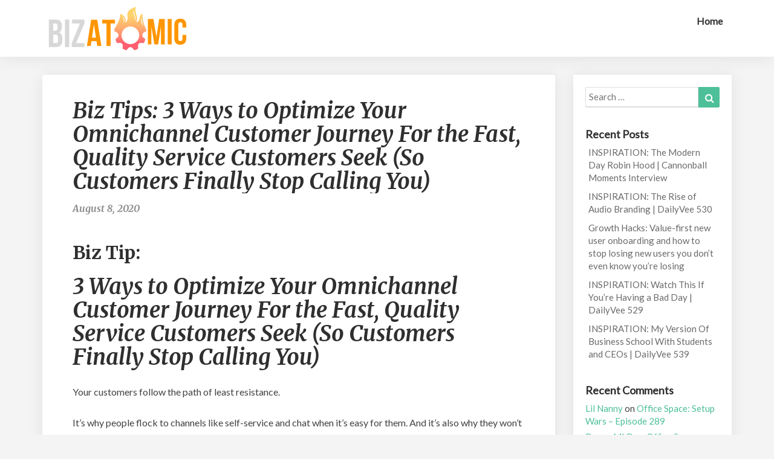

--- FILE ---
content_type: text/html; charset=UTF-8
request_url: https://bizatomic.net/biz-tips-3-ways-to-optimize-your-omnichannel-customer-journey-for-the-fast-quality-service-customers-seek-so-customers-finally-stop-calling-you/
body_size: 13614
content:
<!DOCTYPE html>
<html xmlns="http://www.w3.org/1999/xhtml" lang="en-US">
<head>
  <meta charset="UTF-8" />
  <meta name="viewport" content="width=device-width" />
  <link rel="profile" href="https://gmpg.org/xfn/11" />
  <link rel="pingback" href="https://bizatomic.net/xmlrpc.php" />

  <title>Biz Tips: 3 Ways to Optimize Your Omnichannel Customer Journey For the Fast, Quality Service Customers Seek (So Customers Finally Stop Calling You) &#8211; BizAtomic</title>
<link rel='dns-prefetch' href='//fonts.googleapis.com' />
<link rel='dns-prefetch' href='//s.w.org' />
<link rel="alternate" type="application/rss+xml" title="BizAtomic &raquo; Feed" href="https://bizatomic.net/feed/" />
<link rel="alternate" type="application/rss+xml" title="BizAtomic &raquo; Comments Feed" href="https://bizatomic.net/comments/feed/" />
<link rel="alternate" type="application/rss+xml" title="BizAtomic &raquo; Biz Tips: 3 Ways to Optimize Your Omnichannel Customer Journey For the Fast, Quality Service Customers Seek (So Customers Finally Stop Calling You) Comments Feed" href="https://bizatomic.net/biz-tips-3-ways-to-optimize-your-omnichannel-customer-journey-for-the-fast-quality-service-customers-seek-so-customers-finally-stop-calling-you/feed/" />
		<script type="text/javascript">
			window._wpemojiSettings = {"baseUrl":"https:\/\/s.w.org\/images\/core\/emoji\/11\/72x72\/","ext":".png","svgUrl":"https:\/\/s.w.org\/images\/core\/emoji\/11\/svg\/","svgExt":".svg","source":{"concatemoji":"https:\/\/bizatomic.net\/wp-includes\/js\/wp-emoji-release.min.js?ver=4.9.26"}};
			!function(e,a,t){var n,r,o,i=a.createElement("canvas"),p=i.getContext&&i.getContext("2d");function s(e,t){var a=String.fromCharCode;p.clearRect(0,0,i.width,i.height),p.fillText(a.apply(this,e),0,0);e=i.toDataURL();return p.clearRect(0,0,i.width,i.height),p.fillText(a.apply(this,t),0,0),e===i.toDataURL()}function c(e){var t=a.createElement("script");t.src=e,t.defer=t.type="text/javascript",a.getElementsByTagName("head")[0].appendChild(t)}for(o=Array("flag","emoji"),t.supports={everything:!0,everythingExceptFlag:!0},r=0;r<o.length;r++)t.supports[o[r]]=function(e){if(!p||!p.fillText)return!1;switch(p.textBaseline="top",p.font="600 32px Arial",e){case"flag":return s([55356,56826,55356,56819],[55356,56826,8203,55356,56819])?!1:!s([55356,57332,56128,56423,56128,56418,56128,56421,56128,56430,56128,56423,56128,56447],[55356,57332,8203,56128,56423,8203,56128,56418,8203,56128,56421,8203,56128,56430,8203,56128,56423,8203,56128,56447]);case"emoji":return!s([55358,56760,9792,65039],[55358,56760,8203,9792,65039])}return!1}(o[r]),t.supports.everything=t.supports.everything&&t.supports[o[r]],"flag"!==o[r]&&(t.supports.everythingExceptFlag=t.supports.everythingExceptFlag&&t.supports[o[r]]);t.supports.everythingExceptFlag=t.supports.everythingExceptFlag&&!t.supports.flag,t.DOMReady=!1,t.readyCallback=function(){t.DOMReady=!0},t.supports.everything||(n=function(){t.readyCallback()},a.addEventListener?(a.addEventListener("DOMContentLoaded",n,!1),e.addEventListener("load",n,!1)):(e.attachEvent("onload",n),a.attachEvent("onreadystatechange",function(){"complete"===a.readyState&&t.readyCallback()})),(n=t.source||{}).concatemoji?c(n.concatemoji):n.wpemoji&&n.twemoji&&(c(n.twemoji),c(n.wpemoji)))}(window,document,window._wpemojiSettings);
		</script>
		<style type="text/css">
img.wp-smiley,
img.emoji {
	display: inline !important;
	border: none !important;
	box-shadow: none !important;
	height: 1em !important;
	width: 1em !important;
	margin: 0 .07em !important;
	vertical-align: -0.1em !important;
	background: none !important;
	padding: 0 !important;
}
</style>
<link rel='stylesheet' id='bootstrap-css'  href='https://bizatomic.net/wp-content/themes/noteblog/css/bootstrap.css?ver=4.9.26' type='text/css' media='all' />
<link rel='stylesheet' id='noteblog-style-css'  href='https://bizatomic.net/wp-content/themes/noteblog/style.css?ver=4.9.26' type='text/css' media='all' />
<style id='noteblog-style-inline-css' type='text/css'>
	/* Color Scheme */

	/* Accent Color */
	a,a:visited,a:active,a:hover,a:focus,#secondary .widget #recentcomments a, #secondary .widget .rsswidget {
		color: #4dbf99;
	}

	@media (min-width:767px) {
		.dropdown-menu > .active > a, .dropdown-menu > .active > a:hover, .dropdown-menu > .active > a:focus {	    
			background-color: #4dbf99 !important;
			color:#fff !important;
		}
		.dropdown-menu .current-menu-item.current_page_item a, .dropdown-menu .current-menu-item.current_page_item a:hover, .dropdown-menu .current-menu-item.current_page_item a:active, .dropdown-menu .current-menu-item.current_page_item a:focus {
			background: #4dbf99 !important;
			color:#fff !important
		}
	}
	@media (max-width:767px) {
		.dropdown-menu .current-menu-item.current_page_item a, .dropdown-menu .current-menu-item.current_page_item a:hover, .dropdown-menu .current-menu-item.current_page_item a:active, .dropdown-menu .current-menu-item.current_page_item a:focus, .dropdown-menu > .active > a, .dropdown-menu > .active > a:hover, .dropdown-menu > .active > a:focus, .navbar-default .navbar-nav .open .dropdown-menu > li.active > a {
			border-left: 3px solid #4dbf99;
		}
	}
	.btn, .btn-default:visited, .btn-default:active:hover, .btn-default.active:hover, .btn-default:active:focus, .btn-default.active:focus, .btn-default:active.focus, .btn-default.active.focus {
		background: #4dbf99;
	}
	.cat-links a, .tags-links a {
		color: #4dbf99;
	}
	.navbar-default .navbar-nav > li > .dropdown-menu > li > a:hover, .navbar-default .navbar-nav > li > .dropdown-menu > li > a:focus {
		color: #fff;
		background-color: #4dbf99;
	}
	h5.entry-date a:hover {
		color: #4dbf99;
	}
	#respond input#submit {
		background-color: #4dbf99;
		background: #4dbf99;
	}
	blockquote {
		border-left: 5px solid #4dbf99;
	}
	.entry-title a:hover,.entry-title a:focus{
		color: #4dbf99;
	}
	.entry-header .entry-meta::after{
		background: #4dbf99;
	}
	.readmore-btn, .readmore-btn:visited, .readmore-btn:active, .readmore-btn:hover, .readmore-btn:focus {
		background: #4dbf99;
	}
	.post-password-form input[type="submit"],.post-password-form input[type="submit"]:hover,.post-password-form input[type="submit"]:focus,.post-password-form input[type="submit"]:active,.search-submit,.search-submit:hover,.search-submit:focus,.search-submit:active {
		background-color: #4dbf99;
		background: #4dbf99;
		border-color: #4dbf99;
	}
	.fa {
		color: #4dbf99;
	}
	.btn-default{
		border-bottom: 1px solid #4dbf99;
	}
	.btn-default:hover, .btn-default:focus{
		border-bottom: 1px solid #4dbf99;
		background-color: #4dbf99;
	}
	.nav-previous:hover, .nav-next:hover{
		border: 1px solid #4dbf99;
		background-color: #4dbf99;
	}
	.next-post a:hover,.prev-post a:hover{
		color: #4dbf99;
	}
	.posts-navigation .next-post a:hover .fa, .posts-navigation .prev-post a:hover .fa{
		color: #4dbf99;
	}
	#secondary .widget a:hover,	#secondary .widget a:focus{
		color: #4dbf99;
	}
	#secondary .widget_calendar tbody a {
		background-color: #4dbf99;
		color: #fff;
		padding: 0.2em;
	}
	#secondary .widget_calendar tbody a:hover{
		background-color: #4dbf99;
		color: #fff;
		padding: 0.2em;
	}	
</style>
<link rel='stylesheet' id='font-awesome-css'  href='https://bizatomic.net/wp-content/themes/noteblog/font-awesome/css/font-awesome.min.css?ver=4.9.26' type='text/css' media='all' />
<link rel='stylesheet' id='noteblog-googlefonts-css'  href='//fonts.googleapis.com/css?family=Merriweather:700,700i|Lato:400,400italic,600' type='text/css' media='all' />
<script type='text/javascript' src='https://bizatomic.net/wp-includes/js/jquery/jquery.js?ver=1.12.4'></script>
<script type='text/javascript' src='https://bizatomic.net/wp-includes/js/jquery/jquery-migrate.min.js?ver=1.4.1'></script>
<!--[if lt IE 9]>
<script type='text/javascript' src='https://bizatomic.net/wp-content/themes/noteblog/js/html5shiv.js?ver=3.7.3'></script>
<![endif]-->
<link rel='https://api.w.org/' href='https://bizatomic.net/wp-json/' />
<link rel="EditURI" type="application/rsd+xml" title="RSD" href="https://bizatomic.net/xmlrpc.php?rsd" />
<link rel="wlwmanifest" type="application/wlwmanifest+xml" href="https://bizatomic.net/wp-includes/wlwmanifest.xml" /> 
<link rel='prev' title='Biz Tips: Taking “On-hold” Out of B2B Customer Support: Part 2' href='https://bizatomic.net/biz-tips-taking-on-hold-out-of-b2b-customer-support-part-2/' />
<link rel='next' title='Biz Tips: How the On-Demand Economy Impacts Logistics &amp; Courier Delivery Sector' href='https://bizatomic.net/biz-tips-how-the-on-demand-economy-impacts-logistics-courier-delivery-sector/' />
<meta name="generator" content="WordPress 4.9.26" />
<link rel="canonical" href="https://bizatomic.net/biz-tips-3-ways-to-optimize-your-omnichannel-customer-journey-for-the-fast-quality-service-customers-seek-so-customers-finally-stop-calling-you/" />
<link rel='shortlink' href='https://bizatomic.net/?p=13349' />
<link rel="alternate" type="application/json+oembed" href="https://bizatomic.net/wp-json/oembed/1.0/embed?url=https%3A%2F%2Fbizatomic.net%2Fbiz-tips-3-ways-to-optimize-your-omnichannel-customer-journey-for-the-fast-quality-service-customers-seek-so-customers-finally-stop-calling-you%2F" />
<link rel="alternate" type="text/xml+oembed" href="https://bizatomic.net/wp-json/oembed/1.0/embed?url=https%3A%2F%2Fbizatomic.net%2Fbiz-tips-3-ways-to-optimize-your-omnichannel-customer-journey-for-the-fast-quality-service-customers-seek-so-customers-finally-stop-calling-you%2F&#038;format=xml" />
<!-- start Simple Custom CSS and JS -->
<!-- end Simple Custom CSS and JS -->
<!-- start Simple Custom CSS and JS -->
<!-- end Simple Custom CSS and JS -->

	<style type="text/css">
		.site-header { background: ; }
		.footer-widgets h3 { color: ; }
		.site-footer { background: ; }
		.footer-widget-wrapper { background: ; }
		.copy-right-section { color: ; }
		#secondary h3.widget-title, #secondary h4.widget-title { color: ; }
		.secondary-inner { background: ; }
		#secondary .widget a, #secondary .widget a:focus, #secondary .widget a:hover, #secondary .widget a:active, #secondary .widget #recentcomments a, #secondary .widget #recentcomments a:focus, #secondary .widget #recentcomments a:hover, #secondary .widget #recentcomments a:active, #secondary .widget .rsswidget, #secondary .widget .rsswidget:focus, #secondary .widget .rsswidget:hover, #secondary .widget .rsswidget:active { color: ; }
		.navbar-default,.navbar-default li>.dropdown-menu, .navbar-default .navbar-nav .open .dropdown-menu > .active > a, .navbar-default .navbar-nav .open .dr { background-color: ; }
		.home .lh-nav-bg-transform li>.dropdown-menu:after { border-bottom-color: ; }
		.navbar-default .navbar-nav>li>a, .navbar-default li>.dropdown-menu>li>a, .navbar-default .navbar-nav>li>a:hover, .navbar-default .navbar-nav>li>a:focus, .navbar-default .navbar-nav>li>a:active, .navbar-default .navbar-nav>li>a:visited, .navbar-default .navbar-nav > .open > a, .navbar-default .navbar-nav > .open > a:hover, .navbar-default .navbar-nav > .open > a:focus { color: ; }
		.navbar-default .navbar-brand, .navbar-default .navbar-brand:hover, .navbar-default .navbar-brand:focus { color: ; }
		h1.entry-title, .entry-header .entry-title a, .page .container article h2, .page .container article h3, .page .container article h4, .page .container article h5, .page .container article h6, .single article h1, .single article h2, .single article h3, .single article h4, .single article h5, .single article h6, .page .container article h1, .single article h1, .single h2.comments-title, .single .comment-respond h3#reply-title, .page h2.comments-title, .page .comment-respond h3#reply-title { color: ; }
		.single .entry-content, .page .entry-content, .single .entry-summary, .page .entry-summary, .page .post-feed-wrapper p, .single .post-feed-wrapper p, .single .post-comments, .page .post-comments, .single .post-comments p, .page .post-comments p, .single .next-article a p, .single .prev-article a p, .page .next-article a p, .page .prev-article a p, .single thead, .page thead { color: ; }
		.page .container .entry-date, .single-post .container .entry-date, .single .comment-metadata time, .page .comment-metadata time { color: ; }
		.top-widgets { background: ; }
		.top-widgets h3 { color: ; }
		.top-widgets, .top-widgets p { color: ; }
		.bottom-widgets { background: ; }
		.bottom-widgets h3 { color: ; }
		.frontpage-site-title, .frontpage-site-title:hover, .frontpage-site-title:active, .frontpage-site-title:focus { color: #ffffff; }
		.frontpage-site-description, .frontpage-site-description:focus, .frontpage-site-description:hover, .frontpage-site-description:active { color: #ffde3a; }
		.bottom-widgets, .bottom-widgets p { color: ; }
		.footer-widgets, .footer-widgets p { color: ; }
		.home .lh-nav-bg-transform .navbar-nav>li>a, .home .lh-nav-bg-transform .navbar-nav>li>a:hover, .home .lh-nav-bg-transform .navbar-nav>li>a:active, .home .lh-nav-bg-transform .navbar-nav>li>a:focus, .home .lh-nav-bg-transform .navbar-nav>li>a:visited { color: ; }
		.home .lh-nav-bg-transform.navbar-default .navbar-brand, .home .lh-nav-bg-transform.navbar-default .navbar-brand:hover, .home .lh-nav-bg-transform.navbar-default .navbar-brand:active, .home .lh-nav-bg-transform.navbar-default .navbar-brand:focus, .home .lh-nav-bg-transform.navbar-default .navbar-brand:hover { color: ; }
		#secondary h4.widget-title { background-color: ; }
		.navbar-default .navbar-nav > .active > a, .navbar-default .navbar-nav > .active > a:hover, .navbar-default .navbar-nav > .active > a:focus{color: ; }
		#secondary, #secondary .widget, #secondary p{color: ; }
		.footer-widgets, .footer-widgets p{color: ; }
		.footer-widgets a, .footer-widgets li a{color: ; }
		.copy-right-section{border-top: 1px solid ; }
		.copy-right-section{border-top: 1px solid ; }
		.single .entry-content a, .page .entry-content a, .single .post-comments a, .page .post-comments a, .single .next-article a, .single .prev-article a, .page .next-article a, .page .prev-article a {color: ; }
		.single .post-content, .page .post-content, .single .comments-area, .page .comments-area, .single .post-comments, .page .single-post-content, .single .post-comments .comments-area, .page .post-comments .comments-area, .single .next-article a, .single .prev-article a, .page .next-article a, .page .prev-article a, .page .post-comments {background: ; }
		.article-grid-container article{background: ; }
		.article-grid-container .post-feed-wrapper p{color: ; }
		.post-feed-wrapper .entry-header .entry-title a{color: ; }
		.article-grid-container h5.entry-date, .article-grid-container h5.entry-date a{color: ; }
		.article-grid-container .post-thumbnail-wrap .entry-date{color: ; }
		.blog .next-post a, .blog .prev-post a{background: ; }
		.blog .next-post a, .blog .prev-post a, .blog .next-post a i.fa, .blog .prev-post a i.fa, .blog .posts-navigation .next-post a:hover .fa, .blog .posts-navigation .prev-post a:hover .fa{color: ; }
		@media (max-width:767px){	
		.home .lh-nav-bg-transform { background-color:  !important; }
		.navbar-default .navbar-nav .open .dropdown-menu>li>a, .navbar-default .navbar-nav .open .dropdown-menu>li>a, .navbar-default .navbar-nav .open .dropdown-menu>li>a,.navbar-default .navbar-nav .open .dropdown-menu>li>a,:focus, .navbar-default .navbar-nav .open .dropdown-menu>li>a,:visited, .home .lh-nav-bg-transform .navbar-nav>li>a, .home .lh-nav-bg-transform .navbar-nav>li>a:hover, .home .lh-nav-bg-transform .navbar-nav>li>a:visited, .home .lh-nav-bg-transform .navbar-nav>li>a:focus, .home .lh-nav-bg-transform .navbar-nav>li>a:active, .navbar-default .navbar-nav .open .dropdown-menu>li>a:active, .navbar-default .navbar-nav .open .dropdown-menu>li>a:focus, .navbar-default .navbar-nav .open .dropdown-menu>li>a:hover, .navbar-default .navbar-nav .open .dropdown-menu>li>a:visited, .navbar-default .navbar-nav .open .dropdown-menu > .active > a, .navbar-default .navbar-nav .open .dropdown-menu > .active > a:hover, .navbar-default .navbar-nav .open .dropdown-menu > .active > a:focus, .navbar-default .navbar-nav .open .dropdown-menu > .active > a:active, .navbar-default .navbar-nav .open .dropdown-menu > .active > a:hover {color: ; }
		.home .lh-nav-bg-transform.navbar-default .navbar-brand, .home .lh-nav-bg-transform.navbar-default .navbar-brand:hover, .home .lh-nav-bg-transform.navbar-default .navbar-brand:focus, .home .lh-nav-bg-transform.navbar-default .navbar-brand:active { color: ; }
		.navbar-default .navbar-toggle .icon-bar, .navbar-default .navbar-toggle:focus .icon-bar, .navbar-default .navbar-toggle:hover .icon-bar{ background-color: ; }
		.navbar-default .navbar-nav .open .dropdown-menu > li > a {border-left-color: ; }
		}
	</style>
			<style type="text/css">.recentcomments a{display:inline !important;padding:0 !important;margin:0 !important;}</style>
			<style type="text/css" id="noteblog-header-css">
					.site-header {
					background: url(https://bizatomic.net/wp-content/uploads/2018/03/cropped-vintage-suitcase-1.jpg) no-repeat scroll top;
											background-size: cover;
						background-position:top;
									}

				@media (min-width: 768px) and (max-width: 1024px){
					.site-header {
													background-size: cover;
							background-position:top;
										
					}
				}

				@media (max-width: 767px) {
					.site-header {
													background-size: cover;
							background-position:top;
										
					}
				}
				@media (max-width: 359px) {
					.site-header {
													background-size: cover;
							background-position:top;
												
					}
					
				}
				.site-header{
					-webkit-box-shadow: 0px 0px 2px 1px rgba(182,182,182,0.3);
			    	-moz-box-shadow: 0px 0px 2px 1px rgba(182,182,182,0.3);
			    	-o-box-shadow: 0px 0px 2px 1px rgba(182,182,182,0.3);
			    	box-shadow: 0px 0px 2px 1px rgba(182,182,182,0.3);
				}
  
		.site-title,
		.site-description {
			color: #fff;
		}
		.site-title::after{
			background: #fff;
			content:"";       
		}
	
	</style>
	<style type="text/css" id="custom-background-css">
body.custom-background { background-color: #f4f4f4; }
</style>
<link rel="icon" href="https://bizatomic.net/wp-content/uploads/2018/03/cropped-bomb-32x32.png" sizes="32x32" />
<link rel="icon" href="https://bizatomic.net/wp-content/uploads/2018/03/cropped-bomb-192x192.png" sizes="192x192" />
<link rel="apple-touch-icon-precomposed" href="https://bizatomic.net/wp-content/uploads/2018/03/cropped-bomb-180x180.png" />
<meta name="msapplication-TileImage" content="https://bizatomic.net/wp-content/uploads/2018/03/cropped-bomb-270x270.png" />
</head>

<body class="post-template-default single single-post postid-13349 single-format-standard custom-background wp-custom-logo">
  <div id="page" class="hfeed site">
    <header id="masthead">
      <nav class="navbar lh-nav-bg-transform navbar-default navbar-fixed-top navbar-left"> 
        <!-- Brand and toggle get grouped for better mobile display --> 
        <div class="container" id="navigation_menu">
          <div class="navbar-header"> 
                        <button type="button" class="navbar-toggle" data-toggle="collapse" data-target=".navbar-ex1-collapse"> 
              <span class="sr-only">Toggle Navigation</span> 
              <span class="icon-bar"></span> 
              <span class="icon-bar"></span> 
              <span class="icon-bar"></span> 
            </button> 
                        <a href="https://bizatomic.net/">
              <a href="https://bizatomic.net/" class="custom-logo-link" rel="home" itemprop="url"><img width="250" height="74" src="https://bizatomic.net/wp-content/uploads/2018/03/cropped-bizatomic-logo-1.png" class="custom-logo" alt="BizAtomic" itemprop="logo" /></a>            </a>
          </div> 
          <div class="collapse navbar-collapse navbar-ex1-collapse"><ul id="menu-menu" class="nav navbar-nav"><li id="menu-item-31" class="menu-item menu-item-type-custom menu-item-object-custom menu-item-home menu-item-31"><a title="Home" href="https://bizatomic.net">Home</a></li>
</ul></div>
          </div><!--#container-->
        </nav>
        
  </header>    

<div id="content" class="site-content">
	<div class="container">
        <div class="row">
			<div id="primary" class="col-md-9 content-area">
				<main id="main" role="main">

				
					
<article id="post-13349"  class="post-content post-13349 post type-post status-publish format-standard has-post-thumbnail hentry category-biz-atomic">

	

	<header class="entry-header">	

		<span class="screen-reader-text">Biz Tips: 3 Ways to Optimize Your Omnichannel Customer Journey For the Fast, Quality Service Customers Seek (So Customers Finally Stop Calling You)</span>


	<h1 class="entry-title">Biz Tips: 3 Ways to Optimize Your Omnichannel Customer Journey For the Fast, Quality Service Customers Seek (So Customers Finally Stop Calling You)</h1>

	<div class="entry-meta">
		<h5 class="entry-date"><time class="entry-date" datetime="2020-08-08T11:49:46+00:00" pubdate>August 8, 2020 </time></h5>
	</div><!-- .entry-meta -->
</header><!-- .entry-header -->

<div class="entry-content">
	<h2>Biz Tip:</h2>
<h1>3 Ways to Optimize Your Omnichannel Customer Journey For the Fast, Quality Service Customers Seek (So Customers Finally Stop Calling You)</h1>
<p></p>
<p>Your customers follow the path of least resistance.</p>
<p>It’s why people flock to channels like self-service and chat when it’s easy for them. And it’s also why they won’t stop calling you when their problem takes more than a few steps to solve.</p>
<p>Companies with clunky, multichannel experiences still see an overwhelming amount of customers using voice over their fresh, new channels like Twitter and text. So, what gives? If you send a tweet into the Twitterverse and never hear back from a brand, but you can ring them on the phone and get an answer every time, which would you choose?</p>
<p>Personally, I’d lean into the channel that doesn’t leave me hanging. But few brands have been able to master omnichannel (yet!). So, the survey data around omnichannel is incomplete. It doesn’t tell the whole story. The data shows that consumers far <em>prefer </em>speedy <a href="https://www.forrester.com/report/2018+Customer+Service+Trends+How+Operations+Become+Faster+Cheaper+And+Yet+More+Human/-/E-RES142291" target="_blank" rel="noreferrer noopener">channels like self-service</a> and chat on their customer journey, but they’re still <em>using</em> voice.</p>
<h2 class="mb-4">Just because your customers still pick up the phone doesn’t mean they like it.</h2>
<p><a href="https://www.forrester.com/report/2018+Customer+Service+Trends+How+Operations+Become+Faster+Cheaper+And+Yet+More+Human/-/E-RES142291" target="_blank" rel="noreferrer noopener">Research out of Forrester</a> found that customers prefer self-service to any other channel. And, Salesforce’s <a href="https://www.salesforce.com/uk/form/conf/3rd-state-of-service/?leadcreated=true&#038;redirect=true&#038;chapter=&#038;DriverCampaignId=70130000000sUVq&#038;player=&#038;FormCampaignId=7010M000002JhGiQAK&#038;videoId=&#038;playlistId=&#038;mcloudHandlingInstructions=&#038;landing_page=" target="_blank" rel="noreferrer noopener">State of Service</a> report found that chatbots using AI to serve up self-service info are growing at a pretty incredible rate: 136%. Companies are using speedy channels and information they already have on hand to solve simple customer problems.</p>
<p><img class="size-full wp-image-2334266" src="https://cdn.business2community.com/wp-content/uploads/2020/08/djKH5tyoycL75wLRjEtCBKkiMk78iFAIdaPkq34KBCK4A7V82xY18UehRSJ8t7VZbUtFyGef3YHROzj2M7KDxvRKiqwCr4qRMYvLpvHaqQ6FAtGibxo2UkjE0KJMYAxcWQtWObgntJ7dcHJ_Ew.png" alt="Companies are embracing the omnichannel customer journey and adopting live chat + AI"></p>
<p>But if customers can’t solve their problems flying solo, they’ll still reach out for help. Which is precisely why so many customers are still calling you.</p>
<p>Sure, nobody wants to waste minutes of their life crammed into a call queue, waiting for an unenthused agent to pick up the line. But if the option is call in and get to a resolution or sift through self-help articles that don’t answer my question, then they’re going to call in.</p>
<p>But it doesn’t have to be that way. You’re in the driver’s seat when it comes to the customer experience your team delivers. You can choose to take the scenic route, or you can route your customers through a journey that actually makes sense.</p>
<p>Stop funneling customers into an experience they don’t want. We’re walking through ways to optimize your omnichannel customer journey for the experience your customers <em>actually </em>want.</p>
<h2 class="mb-4">3 ways you can give customers the omnichannel journey they really want.</h2>
<h3>1. Don’t try to revive tired channels.</h3>
<p>A few years back, I took a leap and decided to buy my first house. There was a ton of paperwork and lots of docs flying back and forth. And most of it had to be faxed to my mortgage company.</p>
<p>Since it wasn’t 1999 and I didn’t have a personal fax machine (or a working printer, for that matter) I had to jump through a few hoops to get my document to the right place. I downloaded the eFax app on my phone, which doubled as a scanner and a fax machine.</p>
<p>Using an app as a fax machine was new to me, but it was more intuitive and user-friendly than going to FedEx day after day (after day) and paying them to send my paperwork.</p>
<p>The app, which I had to download and shell out cash for, let me take a picture of my documents. One at a time. Of course, I needed a solid colored background and I’d have to watch for shadows, all while hovering juuuust the right amount above the paper. Then, I needed to jump to another tab to find the fax number. And then, I could (finally) start the process of sending over my doc. It was kind of like sending a picture message, except with 12 extra steps and an unwanted subscription tacked on.</p>
<p>But, what if this company just let me send a picture message instead? Without all the extra steps. For starters, I might be writing about a positive experience right now instead of a negative one.</p>
<p>Even better though, it would have expedited the entire process for the mortgage company.</p>
<p>Don’t feel forced to use tired channels, like fax, because it’s the way your business has always done things. It’s okay to change. In fact, the pain of change is often less than the pain of staying the same. New tech pops up daily, and there are dozens of easier (and secure) ways to communicate with your customers. Even if the information is sensitive.</p>
<h3>2. Don’t sacrifice quality for speed.</h3>
<p>Almost <a href="https://go.forrester.com/blogs/16-03-03-your_customers_dont_want_to_call_you_for_support/" target="_blank" rel="noreferrer noopener">three-quarters of all US consumers, 73%</a>, think the most important thing a company can do in their online customer experience is to value their time. On the surface, studies like this one make a solid case for increasing efficiency in your omnichannel customer journey.</p>
<p>But, when we dig deeper, we see that speed only matters when customers leave with a favorable outcome. According to a <a href="https://www.slideshare.net/RightNow/2010-customer-experience-impact" target="_blank" rel="noreferrer noopener">Customer Impact Study</a> from RightNow, consumers cited rude, incompetent staff as the top reason for abandoning a business. And, they cited it 18% more often than issues getting resolved in a timely manner.</p>
<p>Build efficiency into your omnichannel customer journey, but don’t put policies before people. Coach your agents to prioritize lasting resolutions, too. If a customer needs help with a complex problem and they took the time to call (when they didn’t want to), slow down and give them the help they need.</p>
<h4>An example to get your wheels turning:</h4>
<p>If a customer picks up the phone, and dials in, talks to an energetic and helpful rep, then reaches a resolution in all of two minutes, they leave happy. And, they’re super pumped that this positive outcome only took a few minutes of their time.</p>
<p>Let’s flip the script a bit, though.</p>
<p>Let’s say a customer calls in and gets the same friendly and helpful rep, and the call still only takes two minutes. But, they don’t find a lasting resolution. A day after calling in, the customer becomes stuck with the same problem once again – steeping in frustration. Rather than thrilled with the speedy service, your customer’s angry. They feel like your agent rushed them off the phone and didn’t take the time needed to really solve the problem.</p>
<p>Or, what if your customer calls in and has a two-minute conversation with a disgruntled or unhelpful agent. The agent brushes the customer off and basically says they can’t do anything to help, all while acting like the customer is incompetent (spoiler alert: this happened to me last week). That two minutes, though fast, certainly doesn’t sit right.</p>
<blockquote class="wp-block-quote is-style-default">
<p><strong>“With support, 15 minutes in heaven is always better than 5 minutes in hell” </strong></p>
<p>– Gregory Ciotti for <a href="https://www.helpscout.com/blog/speed-kills/" target="_blank" rel="noreferrer noopener">HelpScout</a></p>
</blockquote>
<h3>3. Serve up more than one option.</h3>
<p>I’ll take text messages with a side of live chat, please.</p>
<p>What’s the point of offering dozens of channels if you can’t deliver equally fantastic service with each? Don’t force your customers to turn to a channel they hate because you neglect the ones they love. Research shows, <a href="https://aircall.io/blog/research/customer-service-channel-preferences-infographic/" target="_blank" rel="noreferrer noopener">91% of people</a> prefer brands that offer multiple service channels.</p>
<p>Over the course of an omnichannel customer journey, a range of issues are bound to pop up. If you locked yourself out of your Internet provider account, it’s likely you can easily resolve the issue with some self-help instructions. But, a year from now, when your WiFi speeds grind to a halt during your fifth consecutive video chat, you’ll need a company representative to intervene.</p>
<p>That’s why a real omnichannel strategy bests all others.</p>
<blockquote class="wp-block-quote is-style-default">
<p><strong>“Today, customers resolve straightforward customer service interactions via self-service, leaving complex issues like account closure, booking a complex multicity set of flights, or an explanation of smart metering billing policies for a phone conversation. These questions often take longer to resolve and are opportunities to build positive customer relationships with an end goal of increased customer retention.” </strong></p>
<p>– <a href="https://go.forrester.com/blogs/author/kate_leggett/">Kate Leggett</a>, Vice President, Principal Analyst for <a href="https://go.forrester.com/blogs/16-03-03-your_customers_dont_want_to_call_you_for_support/" target="_blank" rel="noreferrer noopener">Forrester</a></p>
</blockquote>
<p><img src="http://feeds.feedburner.com/~r/B2CMarketingInsider/~4/OqN8wuvdOc4" height="1" width="1" alt=""></p>
<p>Join The Rockstar Entrepreneur Community Now: <a href="http://rockstarcommunity.com">Start Rockin Now</a></p>

		</div><!-- .entry-content -->
</article><!-- #post-## -->
				</main><!-- #main -->				

				<div>
					<div class="post-comments">
<div id="comments" class="comments-area">

	
		<div id="respond" class="comment-respond">
		<h3 id="reply-title" class="comment-reply-title">Leave a Reply <small><a rel="nofollow" id="cancel-comment-reply-link" href="/biz-tips-3-ways-to-optimize-your-omnichannel-customer-journey-for-the-fast-quality-service-customers-seek-so-customers-finally-stop-calling-you/#respond" style="display:none;">Cancel reply</a></small></h3>			<form action="https://bizatomic.net/wp-comments-post.php" method="post" id="commentform" class="comment-form" novalidate>
				<p class="comment-notes"><span id="email-notes">Your email address will not be published.</span> Required fields are marked <span class="required">*</span></p><p class="comment-form-comment"><label for="comment">Comment</label> <textarea id="comment" name="comment" cols="45" rows="8" maxlength="65525" required="required"></textarea></p><p class="comment-form-author"><label for="author">Name <span class="required">*</span></label> <input id="author" name="author" type="text" value="" size="30" maxlength="245" required='required' /></p>
<p class="comment-form-email"><label for="email">Email <span class="required">*</span></label> <input id="email" name="email" type="email" value="" size="30" maxlength="100" aria-describedby="email-notes" required='required' /></p>
<p class="comment-form-url"><label for="url">Website</label> <input id="url" name="url" type="url" value="" size="30" maxlength="200" /></p>
<p class="form-submit"><input name="submit" type="submit" id="submit" class="submit" value="Post Comment" /> <input type='hidden' name='comment_post_ID' value='13349' id='comment_post_ID' />
<input type='hidden' name='comment_parent' id='comment_parent' value='0' />
</p>			</form>
			</div><!-- #respond -->
	
</div><!-- #comments -->
</div>				</div>			

				<div class="post-navigation">				
						<nav class="navigation">
		<h2 class="screen-reader-text">Post navigation</h2>
		<div class="nav-links">
			<div class="row">
				<!-- Get Next Post -->
							<div class="col-md-6 prev-article">
					<a class="" href="https://bizatomic.net/biz-tips-taking-on-hold-out-of-b2b-customer-support-part-2/"><span class="next-prev-text">Previous 					</span><p>Biz Tips: Taking “On-hold” Out of B2B Customer Support: Part 2</p></a>
				</div>
				
									<div class="col-md-6 next-article">
						<a class="" href="https://bizatomic.net/biz-tips-how-the-on-demand-economy-impacts-logistics-courier-delivery-sector/"><span class="next-prev-text">
							 Next</span><p>Biz Tips: How the On-Demand Economy Impacts Logistics &amp; Courier Delivery Sector</p></a>
						</div>
						
						<!-- Get Previous Post -->


						</div>
					</div><!-- .nav-links -->
				</nav><!-- .navigation-->
								</div>

				
				
			</div><!-- #primary -->

			
<div id="secondary" class="col-md-3 sidebar widget-area" role="complementary">
	<div class="secondary-inner">
				<aside id="search-4" class="widget widget_search">
<form role="search" method="get" class="search-form" action="https://bizatomic.net/">
	<label>
		<span class="screen-reader-text">Search for:</span>
		<input type="search" class="search-field" placeholder="Search &hellip;" value="" name="s" title="Search for:" />
	</label>
	<button type="submit" class="search-submit"><span class="screen-reader-text">Search</span></button>
</form>
</aside>		<aside id="recent-posts-4" class="widget widget_recent_entries">		<div class="sidebar-headline-wrapper"><div class="widget-title-lines"></div><h4 class="widget-title">Recent Posts</h4></div>		<ul>
											<li>
					<a href="https://bizatomic.net/inspiration-the-modern-day-robin-hood-cannonball-moments-interview/">INSPIRATION: The Modern Day Robin Hood | Cannonball Moments Interview</a>
									</li>
											<li>
					<a href="https://bizatomic.net/inspiration-the-rise-of-audio-branding-dailyvee-530/">INSPIRATION: The Rise of Audio Branding | DailyVee 530</a>
									</li>
											<li>
					<a href="https://bizatomic.net/growth-hacks-value-first-new-user-onboarding-and-how-to-stop-losing-new-users-you-dont-even-know-youre-losing/">Growth Hacks: Value-first new user onboarding and how to stop losing new users you don’t even know you’re losing</a>
									</li>
											<li>
					<a href="https://bizatomic.net/inspiration-watch-this-if-youre-having-a-bad-day-dailyvee-529/">INSPIRATION: Watch This If You’re Having a Bad Day | DailyVee 529</a>
									</li>
											<li>
					<a href="https://bizatomic.net/inspiration-my-version-of-business-school-with-students-and-ceos-dailyvee-539/">INSPIRATION: My Version Of Business School With Students and CEOs | DailyVee 539</a>
									</li>
					</ul>
		</aside><aside id="recent-comments-4" class="widget widget_recent_comments"><div class="sidebar-headline-wrapper"><div class="widget-title-lines"></div><h4 class="widget-title">Recent Comments</h4></div><ul id="recentcomments"><li class="recentcomments"><span class="comment-author-link"><a href="https://www.youtube.com/channel/UCkefsS2EZYoOpefcIIrJBmQ" rel='external nofollow' class='url'>Lil Nanny</a></span> on <a href="https://bizatomic.net/office-space-setup-wars-episode-289/#comment-262984">Office Space: Setup Wars &#8211; Episode 289</a></li><li class="recentcomments"><span class="comment-author-link"><a href="https://www.youtube.com/channel/UCNtrBLKLVKE41cS8xN7gwxQ" rel='external nofollow' class='url'>RomanMLB</a></span> on <a href="https://bizatomic.net/office-space-setup-wars-episode-289/#comment-262985">Office Space: Setup Wars &#8211; Episode 289</a></li><li class="recentcomments"><span class="comment-author-link"><a href="https://www.youtube.com/channel/UCujzF0Xz3OAn1Cgz8DdgcVA" rel='external nofollow' class='url'>PTGunboxing</a></span> on <a href="https://bizatomic.net/office-space-setup-wars-episode-298-7th-anniversary/#comment-260592">Office Space: Setup Wars &#8211; Episode 298 (7th Anniversary)</a></li><li class="recentcomments"><span class="comment-author-link"><a href="https://www.youtube.com/channel/UCEYA11t-KGP3zwTx0N5p0fw" rel='external nofollow' class='url'>AB Enri</a></span> on <a href="https://bizatomic.net/office-space-setup-wars-episode-304/#comment-260491">Office Space: Setup Wars &#8211; Episode 304</a></li><li class="recentcomments"><span class="comment-author-link"><a href="https://www.youtube.com/channel/UC9nzc8_enVN4h50RY0foJyw" rel='external nofollow' class='url'>Austens RP</a></span> on <a href="https://bizatomic.net/office-space-setup-wars-episode-304/#comment-260492">Office Space: Setup Wars &#8211; Episode 304</a></li><li class="recentcomments"><span class="comment-author-link"><a href="https://www.youtube.com/channel/UC54OZeaUeQFxxp4Bd7G45_A" rel='external nofollow' class='url'>RIPP3R</a></span> on <a href="https://bizatomic.net/office-space-this-is-officially-the-sexiest-pc-i-have-built-lancool-iii/#comment-260487">Office Space: This is officially the Sexiest PC I have built! &#8211; Lancool III</a></li><li class="recentcomments"><span class="comment-author-link"><a href="https://www.youtube.com/channel/UCw4UiWKMOj2YjgPGAA3w5kA" rel='external nofollow' class='url'>Yumito</a></span> on <a href="https://bizatomic.net/office-space-setup-wars-episode-304/#comment-260493">Office Space: Setup Wars &#8211; Episode 304</a></li><li class="recentcomments"><span class="comment-author-link"><a href="https://www.youtube.com/channel/UCVdQbtUlyMiTucS3OKxLs_A" rel='external nofollow' class='url'>GrYz</a></span> on <a href="https://bizatomic.net/office-space-this-is-officially-the-sexiest-pc-i-have-built-lancool-iii/#comment-260488">Office Space: This is officially the Sexiest PC I have built! &#8211; Lancool III</a></li><li class="recentcomments"><span class="comment-author-link"><a href="https://www.youtube.com/channel/UCWV49nWNhHgNfTYKwW4jwrg" rel='external nofollow' class='url'>Grady Gran</a></span> on <a href="https://bizatomic.net/office-space-setup-wars-episode-304/#comment-260494">Office Space: Setup Wars &#8211; Episode 304</a></li><li class="recentcomments"><span class="comment-author-link"><a href="https://www.youtube.com/channel/UCOFASAeNuAQvqluc50K9Obg" rel='external nofollow' class='url'>Jacob Hartley</a></span> on <a href="https://bizatomic.net/office-space-setup-wars-episode-303-teen-edition/#comment-260483">Office Space: Setup Wars Episode 303 &#8211; Teen Edition</a></li></ul></aside><aside id="custom_html-4" class="widget_text widget widget_custom_html"><div class="textwidget custom-html-widget"><!-- d7ddf86668395ec62c75422a9e5c657d --></div></aside><aside id="custom_html-8" class="widget_text widget widget_custom_html"><div class="textwidget custom-html-widget"><!-- 05f51f793c44384a0d849dbf7e0d5979 --></div></aside><aside id="custom_html-12" class="widget_text widget widget_custom_html"><div class="textwidget custom-html-widget"><!-- 363abff557dc3539873f36249bb79ab2 --></div></aside><aside id="custom_html-16" class="widget_text widget widget_custom_html"><div class="textwidget custom-html-widget"><!-- f59158ade3718e5df438167e03017072 --></div></aside><aside id="custom_html-20" class="widget_text widget widget_custom_html"><div class="textwidget custom-html-widget"><!-- 6fa026893f554afb15e3c4c8e6eacf2f --></div></aside><aside id="custom_html-24" class="widget_text widget widget_custom_html"><div class="textwidget custom-html-widget"><!-- 49fe033dc357b70e4de7f3ad589450f4 --></div></aside><aside id="custom_html-28" class="widget_text widget widget_custom_html"><div class="textwidget custom-html-widget"><!-- 47ef11395e72511a2c109631b674958c --></div></aside><aside id="custom_html-32" class="widget_text widget widget_custom_html"><div class="textwidget custom-html-widget"><!-- 9299a437ed792a2d3ee78a5e5b8a9aac --></div></aside><aside id="custom_html-36" class="widget_text widget widget_custom_html"><div class="textwidget custom-html-widget"><!-- 45b5e7b5b06f8c581463ce824e20dc79 --></div></aside><aside id="custom_html-40" class="widget_text widget widget_custom_html"><div class="textwidget custom-html-widget"><!-- 96941cd7fba34b7ab7e77cf681deb803 --></div></aside><aside id="custom_html-44" class="widget_text widget widget_custom_html"><div class="textwidget custom-html-widget"><!-- f82a6472054678cdcfb6d1aa10e5ebc5 --></div></aside><aside id="custom_html-48" class="widget_text widget widget_custom_html"><div class="textwidget custom-html-widget"><!-- 55308521af970bce0dec9c8cc10cdb0e --></div></aside><aside id="custom_html-50" class="widget_text widget widget_custom_html"><div class="textwidget custom-html-widget"><!-- 64d97238cc4b653ab7a76f13abb05fc7 --></div></aside><aside id="custom_html-54" class="widget_text widget widget_custom_html"><div class="textwidget custom-html-widget"><!-- 93df687e0789ede974d71805b7595c92 --></div></aside>	</div><!-- #secondary .widget-area -->
</div>


		</div> <!--.row-->            
    </div><!--.container-->
    
</div><!-- #content -->

<div class="footer-widget-wrapper">
	<div class="container">

		<div class="row">
			<div class="col-md-4">
				<div class="widget_text footer-widgets"><div class="textwidget custom-html-widget"><!-- fa673c52f406acf948f59af35b2671cf --></div></div><div class="widget_text footer-widgets"><div class="textwidget custom-html-widget"><!-- 38a7421a034fcde23543dc129335ee2a --></div></div><div class="widget_text footer-widgets"><div class="textwidget custom-html-widget"><!-- b0674c91091018535813907923c7c3c6 --></div></div><div class="widget_text footer-widgets"><div class="textwidget custom-html-widget"><!-- 045ed39a11d820377a40f0228c16d5be --></div></div><div class="widget_text footer-widgets"><div class="textwidget custom-html-widget"><!-- 6812c91e41ca397f5fea66f18060bc42 --></div></div><div class="widget_text footer-widgets"><div class="textwidget custom-html-widget"><!-- d6dbc9b9d4512b04c6630292d019bdcc --></div></div><div class="widget_text footer-widgets"><div class="textwidget custom-html-widget"><!-- 04e7062b2627a1f28f3cccebdc9728fa --></div></div><div class="widget_text footer-widgets"><div class="textwidget custom-html-widget"><!-- 585a335c574e959c31cddc6e36073b60 --></div></div><div class="widget_text footer-widgets"><div class="textwidget custom-html-widget"><!-- 05f976435f38f44e89dbd3bf2ae6668d --></div></div><div class="widget_text footer-widgets"><div class="textwidget custom-html-widget"><!-- 65d87d5625876ae2c3f34229f477f64f --></div></div><div class="widget_text footer-widgets"><div class="textwidget custom-html-widget"><!-- 08bee973f2eda5b2896b9b4e2cd9273e --></div></div><div class="widget_text footer-widgets"><div class="textwidget custom-html-widget"><!-- f909b88d33e2590e6d889799f7c11f86 --></div></div><div class="widget_text footer-widgets"><div class="textwidget custom-html-widget"><!-- 3321064b86bea9c7e0fa09f3326134d9 --></div></div><div class="widget_text footer-widgets"><div class="textwidget custom-html-widget"><!-- 90eab13e35387b5506ea238358edae6d --></div></div> 
			</div>
			<div class="col-md-4">
				<div class="widget_text footer-widgets"><div class="textwidget custom-html-widget"><!-- 38fa36183f392927ad47e69ded9ff2da --></div></div><div class="widget_text footer-widgets"><div class="textwidget custom-html-widget"><!-- 9600f083c1bf33bc1887a5b4f76d6244 --></div></div><div class="widget_text footer-widgets"><div class="textwidget custom-html-widget"><!-- 1661e7b32358230a82bb172db7b47180 --></div></div><div class="widget_text footer-widgets"><div class="textwidget custom-html-widget"><!-- b8989f8ce25ac6f4026a33592a623b46 --></div></div><div class="widget_text footer-widgets"><div class="textwidget custom-html-widget"><!-- c6fe5c8850a6f940c22b128c714f9bb6 --></div></div><div class="widget_text footer-widgets"><div class="textwidget custom-html-widget"><!-- 9330546b140232cc482eebead4a46f33 --></div></div><div class="widget_text footer-widgets"><div class="textwidget custom-html-widget"><!-- 5fecfea7e59d9ecaf24116519cba082c --></div></div><div class="widget_text footer-widgets"><div class="textwidget custom-html-widget"><!-- 8f780fc1a6778a1ec0f404fe9954a62f --></div></div><div class="widget_text footer-widgets"><div class="textwidget custom-html-widget"><!-- 9228112b4cfb9c8a1c991afa36825177 --></div></div><div class="widget_text footer-widgets"><div class="textwidget custom-html-widget"><!-- 2a00dc3db9264c3cada086df837c1549 --></div></div><div class="widget_text footer-widgets"><div class="textwidget custom-html-widget"><!-- e73c91d919306c85674c7129ac38fab0 --></div></div><div class="widget_text footer-widgets"><div class="textwidget custom-html-widget"><!-- 4c10289264cafe53291bb7393494a2c4 --></div></div><div class="widget_text footer-widgets"><div class="textwidget custom-html-widget"><!-- 03c05a39ee9c2b104207e4addb5a5164 --></div></div><div class="widget_text footer-widgets"><div class="textwidget custom-html-widget"><!-- 529e03e82c5baa6d22ec87d54c04062a --></div></div> 
			</div>
			<div class="col-md-4">
				<div class="widget_text footer-widgets"><div class="textwidget custom-html-widget"><!-- 234bebfd17797323b3c3cf2592db5c0a --></div></div><div class="widget_text footer-widgets"><div class="textwidget custom-html-widget"><!-- 26ae962b67911ec25f3f06489c2cf8ef --></div></div><div class="widget_text footer-widgets"><div class="textwidget custom-html-widget"><!-- e0f16fa10595cc32c6d2a1ed6c0c67b7 --></div></div><div class="widget_text footer-widgets"><div class="textwidget custom-html-widget"><!-- 40b0d649f7ef47735dae54ce37307604 --></div></div><div class="widget_text footer-widgets"><div class="textwidget custom-html-widget"><!-- 6b5fbb31014909a7afa1d42d74284382 --></div></div><div class="widget_text footer-widgets"><div class="textwidget custom-html-widget"><!-- a15a7f643ac2e43ff603d2916b537306 --></div></div><div class="widget_text footer-widgets"><div class="textwidget custom-html-widget"><!-- 85444918099288ab087b4f2dd573d627 --></div></div><div class="widget_text footer-widgets"><div class="textwidget custom-html-widget"><!-- af6c87aaba38b850282195be263814ed --></div></div><div class="widget_text footer-widgets"><div class="textwidget custom-html-widget"><!-- 57bedf1f59e3132ac141395ec31994b4 --></div></div><div class="widget_text footer-widgets"><div class="textwidget custom-html-widget"><!-- e7c676d738160760371cb122fa7e6400 --></div></div><div class="widget_text footer-widgets"><div class="textwidget custom-html-widget"><!-- 804d1bb38825ecc3b4afd4db4358a833 --></div></div><div class="widget_text footer-widgets"><div class="textwidget custom-html-widget"><!-- f4c82de441c311d8656e37cd736e2184 --></div></div><div class="widget_text footer-widgets"><div class="textwidget custom-html-widget"><!-- 552f0dcb47e53bd3fac602cd627d720c --></div></div><div class="widget_text footer-widgets"><div class="textwidget custom-html-widget"><!-- 74ba0d75c1878d9ad17d68c0aabba8ef --></div></div> 
			</div>
		</div>
	</div>
</div>
	
<footer id="colophon" class="site-footer">
	<div class="row site-info">
		<div class="copy-right-section">
		&copy; 2026 BizAtomic		</div>
	</div><!-- .site-info -->
</footer><!-- #colophon -->
</div><!-- #page -->

<!-- 83a5518a83fdbaffd320fc3532b8d910 --><!-- 0094a76d091655c783796bff2e9531c4 --><!-- 6bec07c1b89388168467d5740f37c5d7 --><!-- 833b063ed5e72740ed06a87fc349a861 --><!-- bc00736c35cde570bd5ea47f3df0b3ab --><!-- e1d0890d8cf23062cfa02704442f2e7b --><!-- 3cabf769bf0384888c9b9511f92d8a91 --><!-- 64c4991dc7cb4b595669bfb319174ad9 --><!-- 9b63569827fcbe9cc937a14dccf37919 --><!-- e8d5e879e77dba40ba5cd078f2dde356 --><!-- aeeeac05970d777eb4436c917339d9aa --><!-- b61647ea08536cb1e44903d71b72f982 --><script type='text/javascript' src='https://bizatomic.net/wp-content/themes/noteblog/js/bootstrap.js?ver=4.9.26'></script>
<script type='text/javascript' src='https://bizatomic.net/wp-content/themes/noteblog/js/skip-link-focus-fix.js?ver=20130115'></script>
<script type='text/javascript' src='https://bizatomic.net/wp-includes/js/comment-reply.min.js?ver=4.9.26'></script>
<script type='text/javascript' src='https://bizatomic.net/wp-includes/js/wp-embed.min.js?ver=4.9.26'></script>
<!-- start Simple Custom CSS and JS -->
<!-- end Simple Custom CSS and JS -->
<!-- start Simple Custom CSS and JS -->
<!-- end Simple Custom CSS and JS -->
<!-- start Simple Custom CSS and JS -->
<!-- 5c6e9211a947c73e5e2562f42180d638 --><!-- end Simple Custom CSS and JS -->
<!-- start Simple Custom CSS and JS -->
<!-- fa0143bdefe3d34911e1130844cb09e9 --><!-- end Simple Custom CSS and JS -->
<!-- start Simple Custom CSS and JS -->
<!-- a6096a1331d487f907b9abd899348521 --><!-- end Simple Custom CSS and JS -->
<!-- start Simple Custom CSS and JS -->
<!-- 336942461b1ed2100dbff20e442ba209 --><!-- end Simple Custom CSS and JS -->
<!-- start Simple Custom CSS and JS -->
<!-- b389bd079ea95f70221012f8385c0c8e --><!-- end Simple Custom CSS and JS -->
<!-- start Simple Custom CSS and JS -->
<!-- 34a8398a1d2f2f38b6b7d77a0ed203fe --><!-- end Simple Custom CSS and JS -->
<!-- start Simple Custom CSS and JS -->
<!-- cdd7f5c31a7748a15f244b1d29b72bdd --><!-- end Simple Custom CSS and JS -->
<!-- start Simple Custom CSS and JS -->
<!-- bb014ec142446da483a174510cefcd5c --><!-- end Simple Custom CSS and JS -->
<!-- start Simple Custom CSS and JS -->
<!-- 40b1e5b1c83f3d0cdd1e3b9608edc3c8 --><!-- end Simple Custom CSS and JS -->
<!-- start Simple Custom CSS and JS -->
<!-- 182bcc3a2732b3ba80b12c1dcb1b85a9 --><!-- end Simple Custom CSS and JS -->
<!-- start Simple Custom CSS and JS -->
<!-- 399c374919afbb5648511147a10e56e1 --><!-- end Simple Custom CSS and JS -->
<!-- start Simple Custom CSS and JS -->
<!-- d450f2cbc350be4036cbeae74519019c --><!-- end Simple Custom CSS and JS -->



<script defer src="https://static.cloudflareinsights.com/beacon.min.js/vcd15cbe7772f49c399c6a5babf22c1241717689176015" integrity="sha512-ZpsOmlRQV6y907TI0dKBHq9Md29nnaEIPlkf84rnaERnq6zvWvPUqr2ft8M1aS28oN72PdrCzSjY4U6VaAw1EQ==" data-cf-beacon='{"version":"2024.11.0","token":"1e8934b15fcc45ea82b6eef105a4afb7","r":1,"server_timing":{"name":{"cfCacheStatus":true,"cfEdge":true,"cfExtPri":true,"cfL4":true,"cfOrigin":true,"cfSpeedBrain":true},"location_startswith":null}}' crossorigin="anonymous"></script>
</body>

</html>


--- FILE ---
content_type: text/css
request_url: https://bizatomic.net/wp-content/themes/noteblog/style.css?ver=4.9.26
body_size: 7709
content:
/*
Theme Name: Noteblog
Author: lighthouseseo
Description: Noteblog is SEO optimized for the search engines Google and Bing, while being a modern and simple responsive WordPress theme. Journalists, writers and authors can use it to publish news through blogging or writing with our minimalistic multipurpose magazine / newspaper theme. We have made clean code so the load time is fast, quick page speed is a big part of our SEO friendly theme. Whether you like food, fashion, photography, travel or need a business portfolio then our minimal article theme is a good choice. If you are a corporate business or agency, you can use it to design your creative &amp; elegant landing page. Bloggers can use ads like adsense and affiliate marketing for your blog page about books, actors or other entertainment as well as write a journal / biography about your personal life with our typography optimised, reading friendly, flat and light design. We don&#8217;t yet fully support websites having a one page / single page with post builder plugins, but we will add that soon together with making special white and dark layouts for school, education, coach and conference sites. Noteblog has many features such as widgets, header image and responsive design so it works on mobile phones too.
Version: 1.6
License: GNU General Public License v3 or later
License URI: https://www.gnu.org/licenses/gpl-3.0.en.html
Tags: one-column, two-columns, right-sidebar, flexible-header, custom-background, custom-colors, custom-header, custom-menu, custom-logo, featured-images, footer-widgets, full-width-template, front-page-post-form, post-formats, sticky-post, theme-options, threaded-comments, translation-ready, blog, news, portfolio
Text Domain: noteblog
*/
.archive-page-title,
.byline,
.cat-links a,
.entry-meta,
.entry-meta a,
.navbar,
.tags-links a {
    text-transform: capitalize
}

.navbar-default li>.dropdown-menu>li>a,
code {
    white-space: normal
}

body,
button,
h1,
h2,
h3,
h4,
h5,
h6,
input,
select,
textarea {
    font-family: lato, 'helvetica neue', helvetica, arial, verdana;
    text-rendering: optimizeLegibility;
    -webkit-font-smoothing: antialiased
}

a:active,
a:hover,
input:focus,
input:hover,
textarea:focus,
textarea:hover {
    outline: 0
}

#secondary .widget li.recentcomments a {
    margin: 5px 0
}

.footer-widgets li.recentcomments a {
    margin: 2px 0
}

blockquote,
blockquote p {
    font-size: 18px
}

iframe,
table {
    width: 100%
}

.comment-list,
.comment-list .children,
.widget ul {
    list-style: none
}

body {
    background: #eee
}

tbody tr:nth-child(odd) {
    background: rgba(0, 0, 0, .1)
}

body,
button,
input,
select,
textarea {
    color: #424242;
    font-size: 16px;
    font-weight: 400
}
div#secondary .menu ul ul {
    padding-left: 10px;
}
h1,
h2,
h3,
h4,
h5,
h6 {
    clear: both;
    color: #212121;
    font-weight: 900;
    font-style: normal
}

blockquote,
cite,
dfn,
em,
i {
    font-style: italic
}

p {
    margin-bottom: 1.5em;
    line-height: 1.7em;
    font-size: 16px
}

a {
    color: #607D8B;
    text-decoration: none
}

a:visited {
    color: #78909c;
    text-decoration: none
}

a:hover {
    text-decoration: none
}

a img {
    border: 0
}

dd {
    margin: 0 1.5em 1.5em
}

blockquote {
    border-left: 5px solid #455A64;
    background: rgba(0, 0, 0, .05);
    margin-left: .5em
}

code {
    color: #666
}

table {
    border-collapse: separate;
    border-spacing: 0
}

.site-branding {
    max-width: 1100px;
    margin: auto
}

.site-header,
.site-header .site-branding,
.sticky-post,
.wp-caption,
.wp-caption-text {
    text-align: center
}

thead {
    background-color: rgba(0, 0, 0, .15);
    color: #212121
}

table,
td,
th {
    border: 1px solid rgba(0, 0, 0, .15)
}

td,
th {
    padding: .7em;
    text-align: left
}

button,
input,
select,
textarea {
    font-size: 100%;
    margin: 0;
    max-width: 100%;
    vertical-align: baseline
}

embed,
iframe,
object {
    max-width: 100%
}

.screen-reader-text {
    clip: rect(1px, 1px, 1px, 1px);
    position: absolute!important;
    height: 1px;
    width: 1px;
    overflow: hidden
}

.screen-reader-text:active,
.screen-reader-text:focus,
.screen-reader-text:hover {
    background-color: #f1f1f1;
    border-radius: 3px;
    box-shadow: 0 0 2px 2px rgba(0, 0, 0, .6);
    clip: auto!important;
    color: #21759b;
    display: block;
    font-size: 14px;
    font-size: .875rem;
    font-weight: 700;
    height: auto;
    left: 5px;
    line-height: normal;
    padding: 15px 23px 14px;
    text-decoration: none;
    top: 5px;
    width: auto;
    z-index: 100000
}

.navbar,
.secondary-inner {
    -webkit-box-shadow: 0 2px 25px rgba(0, 0, 0, .08)
}

button,
input,
textarea {
    font-family: inherit;
    padding: 5px
}

input,
textarea {
    color: #727272;
    border: 1px solid #aaa1a8
}

button,
button:hover,
html input[type=button],
html input[type=button]:hover,
input[type=reset],
input[type=reset]:hover,
input[type=submit],
input[type=submit]:hover {
    border: 1px solid #455A64;
    border-radius: 2px;
    color: #fff
}

button:active,
button:focus,
html input[type=button]:active,
html input[type=button]:focus,
input[type=reset]:active,
input[type=reset]:focus,
input[type=submit]:active,
input[type=submit]:focus {
    border: 1px solid #455A64;
    border-radius: 2px;
    background: -moz-linear-gradient(#607d8b, #455a64);
    background: -o-linear-gradient(#607d8b, #455a64);
    background: -webkit-linear-gradient(#607d8b, #455a64);
    background: linear-gradient(#607d8b, #455a64);
    color: #fff
}

input[type=email],
input[type=email]:focus,
input[type=text],
input[type=text]:focus,
textarea,
textarea:focus {
    color: #727272
}

input[type=search].search-field {
    border-radius: 2px 0 0 2px;
    width: -webkit-calc(100% - 42px);
    width: calc(100% - 42px)
}

.page .container article h2,
.page .container article h3,
.page .container article h4,
.page .container article h5,
.page .container article h6,
.single h1,
.single h2,
.single h3,
.single h4,
.single h5,
.single h6 {
    font-family: Merriweather, serif;
    color: #2f2f2f
}

.search-form {
    position: relative
}

.comment-author.vcard,
.comment-metadata,
footer.comment-meta {
    display: inline-block
}

.comment-author.vcard b.fn,
.comment-author.vcard img.avatar {
    float: left
}

.comment-author.vcard .says {
    float: left;
    margin-left: 6px
}

.comment-content {
    width: 100%;
    float: left;
    padding-left: 60px
}

.comment-author.vcard b.fn,
.comment-metadata time {
    margin-left: 10px
}

.comment-author.vcard img.avatar {
    margin-top: 0
}

.single-post .container article.comment-body {
    padding-left: 0;
    padding-top: 20px;
    padding-bottom: 30px;
    margin-top: 0
}

.search-form label {
    width: 100%;
    margin-bottom: 0
}

.comment-content p:last-of-type {
    margin-bottom: 0
}

a.comment-reply-link {
    padding-left: 60px;
    font-size: 14px
}

ol.comment-list:first-of-type {
    padding-left: 0
}

ol.comment-list {
    padding-left: 15px
}

.navbar-default {
    background: #fff
}

.search-submit:before {
    content: "\f002";
    font-family: FontAwesome;
    font-size: 16px;
    left: 1px;
    line-height: 34px;
    position: relative;
    width: 40px
}

.navbar,
.wp-caption-text {
    font-size: 14px
}

.frontpage-site-description,
.frontpage-site-title,
.navbar {
    font-family: lato, 'helvetica neue', helvetica, arial, verdana;
    font-style: normal
}

.archive-page-title,
.frontpage-site-title,
.navbar-brand,
.search-page-title {
    font-family: Merriweather, serif
}

.search-submit {
    border-radius: 0 2px 2px 0;
    bottom: 0;
    overflow: hidden;
    padding: 0;
    position: absolute;
    right: 0;
    top: 0;
    width: 42px
}

img {
    margin-bottom: 1em
}

.alignnone {
    margin: 5px 20px 20px 0
}

.aligncenter,
div.aligncenter {
    display: block;
    margin: 5px auto
}

.alignright {
    float: right;
    margin: 5px 0 20px 20px
}

.alignleft {
    float: left;
    margin: 5px 20px 20px 0
}

a img.alignright {
    float: right;
    margin: 5px 0 20px 20px
}

a img.alignleft,
a img.alignnone {
    margin: 5px 20px 20px 0
}

a img.alignleft {
    float: left
}

.navbar-nav,
.tags-links {
    float: right
}

a img.aligncenter {
    display: block;
    margin-left: auto;
    margin-right: auto;
    margin-bottom: 20px
}

.wp-caption {
    max-width: 96%;
    padding: 5px 3px 10px
}

.wp-caption.aligncenter,
.wp-caption.alignnone {
    margin: 5px auto 20px
}

.wp-caption.alignleft {
    margin: 5px 20px 20px 0
}

.wp-caption.alignright {
    margin: 5px 0 20px 20px
}

.wp-caption img {
    border: 0;
    height: auto;
    margin: 0;
    max-width: 98.5%;
    padding: 0;
    width: auto
}

.wp-caption .wp-caption-text {
    margin: .8075em 0
}

.wp-caption p.wp-caption-text {
    font-size: 14px;
    line-height: 16px;
    margin: 0;
    padding: 0 4px 5px
}

.article-grid-container {
    display: flex;
    flex-flow: row wrap;
    justify-content: space-between
}

.article-grid-container article {
    width: 100%;
    display: inline-block;
    overflow: hidden;
    max-width: 30%;
    margin-top: 0;
    flex: 1 1 30%;
    margin-bottom: 35px
}

.post-thumbnail-wrap .entry-date {
    position: absolute;
    z-index: 999;
    width: 100%;
    padding: 10px 20px;
    bottom: 0;
    color: #fff;
    font-weight: 900;
    left: 5px
}

.article-grid-container .entry-date {
    font-size: 14px;
    letter-spacing: 1px;
    font-weight: 900
}

.size-auto,
.size-full,
.size-large,
.size-medium,
.size-thumbnail {
    max-width: 100%;
    height: auto
}

.comment-content img,
.entry-content img,
.widget img {
    max-width: 100%
}

.entry-content img,
img[class*=align],
img[class*=wp-image-] {
    max-width: 100%;
    height: auto
}

.entry-content img,
img.size-full {
    max-width: 100%
}

.comment-content img.wp-smiley,
.entry-content img.wp-smiley {
    border: none;
    margin-bottom: 0;
    margin-top: 0;
    padding: 0
}

img.wp-post-image {
    max-width: 100%;
    width: auto;
    height: auto
}

.image-attachment {
    margin-left: auto;
    margin-right: auto
}

.featured-image img {
    display: block;
    margin: 0 auto
}

.nav {
    display: block
}

.navbar-fixed-bottom,
.navbar-fixed-top {
    position: relative;
    width: 100%
}

.home .navbar-fixed-bottom,
.home .navbar-fixed-top {
    position: absolute;
    top: 0;
    z-index: 1030
}

.navbar-fixed-top {
    top: 0;
    border-width: 0 0 1px
}

.home.admin-bar .navbar-fixed-top {
    top: 32px
}

.navbar {
    margin-bottom: 30px;
    font-weight: 600;
    border: none;
    transition: all 1s;
    box-shadow: 0 2px 25px rgba(0, 0, 0, .08)
}

.navbar-brand {
    font-size: 20px;
    height: 70px;
    padding: 15px;
    line-height: 40px;
    font-style: italic
}

.navbar-nav>li>a {
    padding-top: 25px;
    padding-bottom: 25px
}

.nav .open>a,
.nav .open>a:focus,
.nav .open>a:hover {
    background-color: #fff;
    border-color: #fff
}

.home .lh-nav-bg-transform {
    background-color: rgba(255, 255, 255, 0)!important;
    -webkit-box-shadow: 0 0 0 transparent;
    box-shadow: 0 0 0 transparent
}

.navbar.lh-nav-bg-transform {
    font-size: 16px
}

.navbar-default .navbar-brand {
    color: #333
}

.blog.home .navbar {
    margin-bottom: 0;
    border-bottom: 0 solid #e2e2e2
}

.navbar-default .navbar-brand:focus,
.navbar-default .navbar-brand:hover {
    color: #000
}

.navbar-default .navbar-link,
.navbar-default .navbar-nav>li>a,
.navbar-default .navbar-text {
    color: #333
}

.darkHeader {
    display: none
}

.navbar-default .navbar-nav>.active>a,
.navbar-default .navbar-nav>.active>a:focus,
.navbar-default .navbar-nav>.active>a:hover {
    background-color: rgba(231, 231, 231, 0)
}

.navbar-default .navbar-toggle .icon-bar {
    background-color: #333;
    height: 3px;
    width: 31px;
    margin-top: 6px
}

.navbar-default .navbar-toggle:focus .icon-bar,
.navbar-default .navbar-toggle:hover .icon-bar {
    background-color: #333
}

#secondary .widget {
    margin: 35px 0
}

#secondary .widget:first-of-type {
    margin-top: 0
}

#secondary .widget:last-of-type {
    margin-bottom: 0
}

.navbar-default .navbar-link:hover {
    color: #000
}

.dropdown-menu>.active>a,
.dropdown-menu>.active>a:focus,
.dropdown-menu>.active>a:hover {
    color: #FFF;
    text-decoration: none;
    outline: 0
}

.site-header {
    background: #1b1b1b;
    position: relative;
    width: 100%;
    margin-bottom: 3em;
    overflow: hidden;
    background-size: cover;
    padding: 180px 0
}

.frontpage-site-title {
    font-size: 50px;
    margin-top: 0;
    margin-bottom: 0;
    max-width: 1170px;
    width: 100%;
    display: inline-block;
    font-weight: 700;
    font-style: italic;
    color: #fff
}

.frontpage-site-description {
    display: block;
    margin-top: 15px;
    font-size: 18px;
    font-weight: 600;
    color: #fff;
    letter-spacing: 5px
}

.frontpage-site-description:after {
    height: 1px;
    width: 70px;
    background: #fff;
    margin: 15px auto 0
}

.frontpage-site-button:hover {
    color: #fff;
    background-color: #1c1c1c
}

.frontpage-site-description a,
.frontpage-site-title a,
.home-link {
    text-decoration: none
}

.sticky-post {
    position: absolute;
    top: 0;
    padding: 5px 15px;
    margin: auto;
    left: 0;
    right: 0;
    width: 120px;
    border-radius: 0 0 5px 5px;
    z-index: 9
}

.comments-area,
.post-comments,
.single-post-content {
    background-color: #fff;
    clear: both;
    margin-bottom: 2em
}

.post-content {
    background-color: #fff;
    clear: both;
    margin: 0 0 35px;
    box-shadow: 0 2px 25px rgba(0, 0, 0, .08)
}

.single-post-content {
    padding: 0 4em
}

.comments-area {
    background: #fff
}

.post-comments .comments-area {
    background: #fff;
    padding: 1em 20px;
    overflow: hidden;
    box-shadow: none
}

.post-content hr {
    margin-top: 20px;
    margin-bottom: 20px;
    border-color: #e6e6e6;
    border-style: solid;
    width: 100%
}

.entry-content,
.entry-footer,
.entry-header,
.entry-meta,
.entry-summary,
.entry-title {
    width: 100%;
    word-wrap: break-word;
    overflow: hidden
}

.post-feed-wrapper a.comments-link {
    display: none
}

.entry-content,
.entry-summary {
    color: #424242
}

.entry-summary p {
    margin-bottom: 0;
    display: inline
}

.entry-header h2.entry-title {
    margin: 0 0 5px
}

.entry-header {
    padding-bottom: 8px;
    text-align: left
}

.entry-title {
    margin-bottom: 14px
}

.entry-header .entry-title a {
    color: #212121
}

.entry-meta,
.entry-meta a {
    color: #727272;
    clear: both
}

.entry-meta {
    font-weight: 300
}

.entry-meta a {
    line-height: 1.7
}

.entry-meta h5 {
    margin-top: 0;
    margin-bottom: 0
}

.entry-header .entry-meta::after {
    height: 4px;
    width: 125px;
    margin: 10px auto
}

.taxonomy-description {
    color: #455A64;
    text-align: center
}

.byline a {
    color: #727272
}

.group-blog .byline,
.single .byline {
    display: inline
}

.entry-footer {
    word-spacing: 3px
}

#category {
    margin-top: 1em;
    margin-bottom: 1em
}

.cat-links a,
.tags-links a {
    color: #727272;
    font-style: italic
}

.archive-page-header,
.search-page-header {
    margin-bottom: 1.5em
}

.archive-page-title,
.search-page-title {
    color: #525252;
    text-align: center;
    font-style: italic;
    font-size: 27px
}

.archive-page-title:after,
.search-page-title:after {
    display: block;
    content: ' ';
    width: 100px;
    height: 2px;
    background: #525252;
    margin: 15px auto 10px
}

.entry-summary,
.image-attachment .entry-content {
    text-align: left
}

.post-content,
.widget {
    border-radius: 3px
}

.attachment img {
    margin-left: auto;
    margin-right: auto
}

h5.entry-date,
h5.entry-date a {
    color: #afafaf;
    font-weight: 400;
    font-size: 15px;
    margin: 3px 0 8px
}

.post-thumbnail-wrap {
    position: relative;
    min-height: 300px;
    overflow: hidden
}

.read-more {
    margin-bottom: 0
}

.btn-default {
    border: none;
    border-radius: 0;
    color: #212121
}

.btn-default:focus,
.btn-default:hover {
    color: #fff
}

.image-attachment .entry-meta a {
    color: #607D8B;
    text-decoration: underline
}

.no-decoration,
.no-decoration:active,
.no-decoration:focus,
.no-decoration:hover,
.post-feed-wrapper .entry-header .entry-title a:active,
.post-feed-wrapper .entry-header .entry-title a:focus,
.post-feed-wrapper .entry-header .entry-title a:hover {
    text-decoration: none
}

.page-links {
    clear: both;
    margin: 0 0 1.5em
}

.posts-navigation {
    width: 100%
}

.archive .format-staus .entry-content,
.blog .format-status .entry-content {
    background-color: #CFD8DC;
    padding-top: 2em;
    font-size: 16px
}

textarea#comment {
    width: 100%;
    border: 1px solid #e0e0e0;
    border-bottom: 2px solid #e0e0e0;
    height: 100px
}

.archive .format-staus .entry-footer,
.blog .format-status .entry-footer {
    background-color: #CFD8DC
}

.gallery {
    margin-bottom: 1.6em
}

.gallery-item {
    display: inline-block;
    padding: 1.79104477%;
    text-align: center;
    vertical-align: top;
    width: 100%
}

.gallery-columns-2 .gallery-item {
    max-width: 50%
}

.gallery-columns-3 .gallery-item {
    max-width: 33.33%
}

.gallery-columns-4 .gallery-item {
    max-width: 25%
}

.gallery-columns-5 .gallery-item {
    max-width: 20%
}

.gallery-columns-6 .gallery-item {
    max-width: 16.66%
}

.gallery-columns-7 .gallery-item {
    max-width: 14.28%
}

.gallery-columns-8 .gallery-item {
    max-width: 12.5%
}

.gallery-columns-9 .gallery-item {
    max-width: 11.11%
}

.widget select,
.widget_text img {
    max-width: 100%
}

.gallery-icon img {
    margin: 0 auto
}

.gallery-caption {
    color: #707070;
    color: rgba(51, 51, 51, .7);
    display: block;
    font-size: 11px;
    font-size: 1.1rem;
    line-height: 1.5;
    padding: .5em 0
}

.gallery-columns-6 .gallery-caption,
.gallery-columns-7 .gallery-caption,
.gallery-columns-8 .gallery-caption,
.gallery-columns-9 .gallery-caption {
    display: none
}

.avatar {
    height: 50px;
    width: 50px;
    border-radius: 25px
}

.comment-respond label {
    display: block;
    font-weight: 400
}

.comment-metadata {
    font-size: .8em
}

.widget_recent_entries .post-date {
    display: block;
    width: 100%;
    font-size: 14px;
    color: #9a9a9a
}

.comment-content {
    margin-bottom: .3em
}

.comment-respond #submit {
    background-color: #455A64;
    color: #fff;
    border: none;
    border-radius: 4px
}

.comment-respond {
    padding-top: 5px
}

.comment-metadata time {
    color: #aaa;
    display: block
}

span.edit-link {
    display: none
}

.widget-title-lines:after,
.widget-title-lines:before {
    content: '';
    display: block;
    height: 2px;
    background: #dfdfdf;
    position: absolute;
    z-index: -1
}

.widget-title-lines:before {
    width: 100%;
    top: 8px
}

.widget-title-lines:after {
    width: 90%;
    top: 12px
}

.sidebar-headline-wrapper {
    position: relative
}

#secondary .widget .widget-title .rsswidget,
#secondary .widget a {
    color: #6b6b6b
}

.widget ul {
    padding: 0 1em
}

.widget ul ul {
    padding: 0 0 0 1em
}

.widget td,
.widget th {
    padding: .2em;
    text-align: left
}

#secondary .widget hr {
    border-color: #ddd
}

#secondary .widget table caption {
    color: #777;
    font-weight: 600;
    padding-bottom: 5px
}

#secondary h4.widget-title {
    margin-top: 30px;
    font-size: 18px;
    font-family: lato, 'helvetica neue', helvetica, arial, verdana
}

.copy-right-section,
h2.comments-title {
    font-family: Merriweather, serif;
    font-style: italic
}

#secondary .widget:first-of-type h4.widget-title {
    margin-top: 0
}

#secondary .widget li a {
    margin: 5px;
    display: inline-block
}

#secondary .widget li.recentcomments {
    margin: 5px 0
}

#secondary .widget li {
    margin: 0;
    padding: 0
}

#secondary .widget li:first-of-type a {
    margin-top: 0
}

#secondary .widget .rsswidget {
    margin: 10px 0 5px
}

.secondary-inner {
    background: #fff;
    padding: 20px;
    box-shadow: 0 2px 25px rgba(0, 0, 0, .08);
    border-radius: 2px color: #727272;
    font-size: 15px;
    margin-bottom: 35px
}

#secondary .widget .children li:first-of-type a {
    margin-top: 5px
}

#secondary b,
#secondary p,
#secondary p ol li,
#secondary ul li {
    font-size: 15px
}

#secondary .widget #recentcomments a,
#secondary .widget .rsswidget {
    color: #4dbf99
}

#secondary .widget .rsswidget img {
    margin-top: 12px
}

.widget input[type=search].search-field {
    width: -webkit-calc(100% - 35px);
    width: calc(100% - 35px)
}

.widget .search-submit:before {
    font-size: 16px;
    left: 1px;
    line-height: 35px;
    width: 34px
}

.widget button.search-submit {
    padding: 0;
    width: 35px
}

.site-info {
    text-align: center;
    margin: 0
}

.site-footer a {
    color: #fff
}

.page .container article,
.single-post .container article {
    padding: 20px 50px 40px
}

.page .container article.comment-body {
    padding: 20px 0;
    width: 100%;
    margin: 0
}

.page .container .entry-header,
.single-post .container .entry-header {
    text-align: center
}

.page .container .avatar,
.single-post .container .avatar {
    margin-bottom: 0;
    margin-top: 20px
}

h2.comments-title {
    border-bottom: 1px dashed rgba(0, 0, 0, .23);
    padding-bottom: 20px
}

.comments-area .comment {
    width: 100%;
    border-top: 2px solid rgba(51, 51, 51, .12)
}

ol.comment-list {
    border-bottom: 2px solid rgba(51, 51, 51, .12)
}

.comments-area li.comment:first-of-type {
    border-top: 0 solid #fff
}

.custom-logo-link {
    margin: 0;
    padding: 10px 0;
    display: inline-block
}

.cat-links,
.tags-links {
    color: #a2a2a2
}

.navbar-default .navbar-nav>.open>a,
.navbar-default .navbar-nav>.open>a:focus,
.navbar-default .navbar-nav>.open>a:hover {
    background: rgba(0, 0, 0, 0);
    background-color: rgba(0, 0, 0, 0)
}

.btn,
.btn-default.active.focus,
.btn-default.active:focus,
.btn-default.active:hover,
.btn-default:active.focus,
.btn-default:active:focus,
.btn-default:active:hover,
.btn-default:visited {
    padding: 15px 46px;
    color: #fff;
    font-size: 16px;
    text-transform: capitalize;
    border-radius: 35px;
    font-weight: 700
}

.custom-logo-link img {
    margin: 0
}

#respond input#submit {
    color: #fff;
    margin: 0 auto;
    display: inline-block;
    text-align: center;
    padding: 10px 25px;
    border-radius: 3px
}

#respond,
.form-submit {
    text-align: center;
    display: inline-block;
    width: 100%
}

.comment-form-email,
.comment-form-url,
p.comment-form-author {
    width: 30%;
    float: left;
    text-align: center;
    color: #7b7b7b
}

.comments-area,
.post-comments {
    border-radius: 3px;
    border: none;
    -webkit-box-shadow: 0 2px 25px rgba(0, 0, 0, .08);
    box-shadow: 0 2px 25px rgba(0, 0, 0, .08);
    padding: 0 15px;
    overflow: hidden;
    width: 100%
}

.comment-form-author input,
.comment-form-email input,
.comment-form-url input {
    margin-bottom: 20px;
    width: 100%;
    border: 1px solid #d4d4d4;
    border-radius: 3px;
    padding: 5px 10px;
    text-align: center
}

.comment-form-author,
.comment-form-email {
    margin-right: 5%;
    margin-bottom: 0
}

.comment-form-url {
    margin-bottom: 0
}

input.search-field {
    border: 1px solid #ddd;
    border-bottom: 2px solid #ddd
}

#secondary .widget ul {
    margin: 0;
    padding: 0
}

.footer-widget-wrapper,
.site-footer {
    background-color: #212324
}

.footer-widget-wrapper .container {
    padding: 20px
}

.copy-right-section {
    border-top: 1px solid #3f4042;
    max-width: 1130px;
    margin: auto;
    padding: 30px 15px;
    font-weight: 700;
    color: #7f7f7f;
    font-size: 14px
}

#secondary .widget li ul.children li {
    -webkit-box-shadow: 0 0 0 transparent;
    box-shadow: 0 0 0 transparent;
    margin-bottom: 0;
    margin-left: 0;
    padding: 0
}

#secondary .widget li ul.children {
    padding-right: 0;
    padding-top: 0
}

.site-footer {
    color: #fff;
    font-size: 16px
}

.footer-widgets a,
.footer-widgets li a {
    margin: 2px;
    display: inline-block
}

.footer-widgets a:first-of-type,
.footer-widgets li a:first-of-type {
    margin-top: 0
}

.footer-widgets,
.footer-widgets p {
    font-size: 14px;
    line-height: 150%;
    color: #dedede
}

.footer-widgets p:last-of-type {
    margin-bottom: 0
}

.footer-widgets {
    padding: 20px 0
}

.footer-widgets a,
.footer-widgets li a {
    color: rgba(255, 255, 255, .5)
}

.footer-widgets h3 {
    color: #fff;
    font-weight: 900;
    font-size: 19px;
    margin-top: 0;
    font-family: lato, 'helvetica neue', helvetica, arial, verdana
}

.footer-widgets ul {
    margin: 0;
    padding: 0
}

.footer-widgets #recentcomments li,
.footer-widgets ul li {
    margin: 0;
    padding: 0;
    list-style: none
}

.footer-widgets #wp-calendar,
.footer-widgets #wp-calendar caption,
.footer-widgets .calendar_wrap {
    background: #fff
}

.footer-widgets .calendar_wrap td,
.footer-widgets .calendar_wrap td a {
    color: #333
}

.commentlist .bypostauthor,
.commentlist li ul.children li.bypostauthor {
    background: #e7f8fb
}

#secondary td,
#secondary th,
.bottom-widgets {
    background: #fff
}

input[type=email],
input[type=email]:focus,
input[type=text],
input[type=text]:focus,
textarea,
textarea:focus {
    border: 1px solid #ddd;
    border-bottom: 2px solid #ddd;
    background: #fff;
    width: 100%
}

.top-widgets h3 {
    margin-top: 0;
    color: #fff
}

.bottom-widgets {
    font-size: 16px;
    text-align: center;
    margin: .5em 5px 35px;
    padding: 10px 20px;
    -webkit-box-shadow: 0 2px 25px rgba(0, 0, 0, .08);
    box-shadow: 0 2px 25px rgba(0, 0, 0, .08);
    border-radius: 2px
}

#secondary .widget:first-of-type {
    padding-top: 0
}

.bottom-widgets h3 {
    margin-top: 0
}

#secondary .widget .children {
    padding: 10px 0 0 10px
}

.footer-widgets .children {
    padding-left: 8px
}

.footer-widgets img {
    max-width: 100%
}

h5,
h6 {
    font-size: 16px
}

.children .comment-body {
    margin-top: 30px
}

.post-feed-wrapper p {
    color: #949494;
    font-size: 15px
}

.blog-feed-contant {
    padding: 20px
}

.post-feed-wrapper .entry-header .entry-title a {
    font-family: Merriweather, serif;
    font-style: italic;
    font-weight: 700;
    color: #4a4849;
    font-size: 20px
}

.featured-banner-no-thumbnail {
    min-height: 40px
}

.featured-banner {
    position: absolute;
    z-index: 99;
    top: 15px;
    left: 15px;
    background: #151515;
    padding: 8px 17px;
    font-size: 11px;
    color: #fff;
    opacity: 1.9;
    font-weight: 700;
    text-transform: uppercase;
    letter-spacing: 1px
}

.post-thumbnail {
    position: absolute;
    top: 0;
    bottom: 0;
    height: 100%;
    min-height: 100%;
    left: 0;
    right: 0;
    width: 100%;
    background-position: center;
    background-size: cover;
    border-radius: 5px 0 0 5px
}

.post-password-form input[type=submit] {
    padding: 15px 46px;
    color: #fff;
    font-size: 16px;
    text-transform: capitalize;
    border-radius: 3px;
    font-weight: 700;
    border: 0;
    margin: 20px auto;
    text-align: center
}

.post-password-form label {
    width: 100%
}

.page .container article h1,
.single h1 {
    font-style: italic;
    text-align: left;
    font-family: Merriweather, serif
}

.page .container .entry-date,
.single-post .container .entry-date {
    margin-bottom: 20px;
    font-size: 16px;
    text-align: left;
    font-style: italic;
    color: #8c8c8c
}

section.no-results.not-found {
    margin-bottom: 49.9px
}

.post-thumbnail-missing {
    background-size: auto;
    background-repeat: no-repeat;
    background-color: #929292
}

.home nav.navbar.lh-nav-bg-transform.navbar-default.navbar-fixed-top.navbar-left {
    margin-bottom: 0
}

.comment-author.vcard {
    margin-bottom: -10px
}

.next-article a,
.next-post a,
.prev-article a,
.prev-post a {
    background: #fff;
    padding: 15px 25px;
    box-shadow: 0 2px 25px rgba(0, 0, 0, .08);
    font-weight: 600;
    color: #4dbf99;
    margin-bottom: 35px;
    width: 100%;
    text-align: center;
    text-decoration: none;
    position: relative
}

.home-link {
    width: 100%;
    display: block
}

.next-post a,
.prev-post a {
    border-radius: 30px;
    max-width: 200px
}

.prev-post a {
    float: right
}

.prev-post a i.fa {
    margin-left: 10px
}

.next-post a {
    float: left
}

.next-post a i.fa {
    margin-right: 10px
}

.next-article a,
.prev-article a {
    border-radius: 3px
}

.next-article p,
.prev-article p {
    margin: 0;
    font-size: 14px;
    color: #6b6b6b
}

.prev-article a {
    float: right
}

.prev-article a i.fa {
    margin-left: 10px
}

.next-article a {
    float: left
}

.next-article a i.fa {
    margin-right: 10px
}

.comment-metadata {
    color: #aaa;
    display: block;
    margin-left: 50px;
    margin-top: -20px
}

.comments-area .comment,
.comments-area .comment .comment-body {
    padding-right: 0;
    display: inline-block
}

@media (max-width:1024px) {
    .tags-links {
        text-align: left
    }
    .cat-links,
    .tags-links {
        width: 100%
    }
    #navigation_menu {
        padding: 0;
        margin: 0;
        width: 100%
    }
    .container>.navbar-header {
        padding-left: 10px
    }
}

@media (max-width:991px) {
    .article-grid-container article {
        max-width: 48%;
        flex: 1 1 48%
    }
    .site-branding {
        padding: 0 20px
    }
    .readmore-btn,
    .readmore-btn:active,
    .readmore-btn:focus,
    .readmore-btn:hover,
    .readmore-btn:visited {
        right: 0;
        left: 0;
        max-width: 45px;
        margin: auto
    }
}

@media (max-width:900px) {
    body {
        font-size: 16px
    }
    .frontpage-site-title,
    h1 {
        font-size: 30px
    }
    .frontpage-site-description {
        font-size: 16px
    }
    h2 {
        font-size: 20px
    }
    h3 {
        font-size: 18px
    }
    h4 {
        font-size: 16px
    }
    h5 {
        font-size: 14px
    }
    h6 {
        font-size: 12px
    }
    blockquote {
        margin-left: .3em
    }
    table {
        -ms-word-break: break-all;
        word-break: break-all
    }
    .entry-footer {
        padding-bottom: 1em
    }
    .single-post-content {
        padding: 0 1.5em
    }
    .comments-area,
    .post-comments {
        border: none;
        -webkit-box-shadow: 0 2px 25px rgba(0, 0, 0, .08);
        box-shadow: 0 2px 25px rgba(0, 0, 0, .08);
        border-radius: 3px;
        padding: 0;
        overflow: hidden;
        width: 100%
    }
    .comment-content table {
        overflow: hidden
    }
    .comment-list {
        padding: 10px
    }
    .comment-list ol {
        padding-left: 10px
    }
    iframe,
    input,
    textarea {
        width: 100%
    }
    #submit,
    .search-submit {
        width: auto
    }
    .navbar-default {
        background: #fff
    }
    td,
    th {
        padding: .2em;
        text-align: left;
        border: 1px solid #B6B6B6
    }
    .navbar.lh-nav-bg-transform {
        font-size: 14px
    }
    .footer-widgets button.search-submit {
        width: 42px
    }
}

@media (max-width:782px) {
    .home.admin-bar .navbar-fixed-top {
        top: 46px
    }
}

@media (max-width:767px) {
    .page .container article,
    .single-post .container article {
        padding: 20px 20px 40px
    }
    .navbar-default .navbar-nav>.open>a,
    .navbar-default .navbar-nav>.open>a:focus,
    .navbar-default .navbar-nav>.open>a:hover {
        color: #000
    }
    .navbar-default .navbar-nav .open .dropdown-menu>.active>a,
    .navbar-default .navbar-nav .open .dropdown-menu>.active>a:focus,
    .navbar-default .navbar-nav .open .dropdown-menu>.active>a:hover {
        color: #333;
        background: rgba(255, 81, 81, 0)
    }
    .home .lh-nav-bg-transform {
        position: static
    }
    .navbar-default .navbar-collapse,
    .navbar-default .navbar-form {
        border-color: rgba(0, 0, 0, .1)
    }
    .navbar-collapse {
        margin-right: 0!important;
        border: 0;
        box-shadow: 0 2px 25px rgba(0, 0, 0, .08);
        -webkit-box-shadow: 0 2px 25px rgba(0, 0, 0, .08)
    }
    .dropdown ul.dropdown-menu {
        padding-left: 20px;
        padding-top: 0
    }
    .navbar-nav .open .dropdown-menu>li {
        padding: 0 0 0 35px
    }
    .navbar-default .navbar-nav .open .dropdown-menu>li>a {
        border-left: 3px solid #333;
        padding-left: 10px;
        font-weight: 600;
        padding-top: 7px;
        padding-bottom: 7px;
        color: #333
    }
    .container>.navbar-header {
        margin-right: 0;
        margin-left: 0
    }
    .navbar-header {
        box-shadow: 0 2px 25px rgba(0, 0, 0, .08);
        -webkit-box-shadow: 0 2px 25px rgba(0, 0, 0, .08)
    }
    .home .lh-nav-bg-transform .navbar-nav>li>a {
        text-shadow: 0 0 0 transparent
    }
    .navbar-nav .open .dropdown-menu {
        padding: 0
    }
    .lh-nav-bg-transform {
        box-shadow: 0 1px 1px rgba(100, 100, 0, 0)!important
    }
    .navbar-fixed-bottom .navbar-collapse,
    .navbar-fixed-top .navbar-collapse {
        max-height: 600px
    }
    .article-grid-container article {
        max-width: 100%;
        flex: 1 1 100%
    }
    .comment-form-email,
    .comment-form-url,
    p.comment-form-author {
        width: 100%;
        float: left;
        margin: 0
    }
    .site-header {
        padding: 100px 0 120px
    }
    .navbar-nav>li>a {
        padding-left: 35px;
        padding-top: 10px;
        padding-bottom: 10px
    }
    .navbar-nav {
        float: none
    }
    .navbar-default .navbar-toggle:active,
    .navbar-default .navbar-toggle:focus,
    .navbar-default .navbar-toggle:hover,
    .navbar-toggle {
        border: 0;
        margin-top: 18px padding: 0;
        background: rgba(221, 221, 221, 0)
    }
    body {
        font-size: 16px
    }
    #navigation_menu {
        padding: 0;
        margin: 0;
        width: 100%
    }
    .site-header {
        position: relative;
        width: 100%;
        margin-bottom: 2em
    }
    .frontpage-site-title {
        font-size: 28px
    }
    .site-description,
    .site-footer {
        font-size: 14px
    }
    .navbar-default .navbar-nav>.active>a,
    .navbar-default .navbar-nav>.active>a:focus,
    .navbar-default .navbar-nav>.active>a:hover {
        border-top: none
    }
}

@media (min-width:768px) {
    ul.nav li.dropdown:hover>ul.dropdown-menu {
        display: block
    }
    .navbar-fixed-bottom,
    .navbar-fixed-top {
        border-radius: 0
    }
    .navbar-default li>.dropdown-menu {
        padding: 0;
        border: 0;
        left: auto;
        right: 10px;
        max-width: 200px
    }
    .navbar-default li>.dropdown-menu li:first-of-type {
        overflow: hidden;
        border-radius: 2px 2px 0 0
    }
    .navbar-default li>.dropdown-menu li:last-of-type {
        overflow: hidden;
        border-radius: 0 0 2px 2px
    }
    .home nav.navbar.lh-nav-bg-transform .dropdown-menu {
        border-radius: 3px
    }
    .home .lh-nav-bg-transform li>.dropdown-menu:after {
        bottom: 100%;
        left: 70%;
        border: solid transparent;
        content: " ";
        height: 0;
        width: 0;
        position: absolute;
        pointer-events: none;
        border-color: rgba(252, 252, 252, 0);
        border-bottom-color: #fcfcfc;
        border-width: 15px;
        margin-left: -15px
    }
    .home .lh-nav-bg-transform .navbar-nav>li>a,
    .home .lh-nav-bg-transform .navbar-nav>li>a:active,
    .home .lh-nav-bg-transform .navbar-nav>li>a:focus,
    .home .lh-nav-bg-transform .navbar-nav>li>a:hover,
    .home .lh-nav-bg-transform.navbar-default .navbar-brand,
    .home .lh-nav-bg-transform.navbar-default .navbar-brand:active,
    .home .lh-nav-bg-transform.navbar-default .navbar-brand:focus,
    .home .lh-nav-bg-transform.navbar-default .navbar-brand:hover {
        color: #fff
    }
    .navbar-default li>.dropdown-menu>li>a,
    .navbar-default li>.dropdown-menu>li>a:active,
    .navbar-default li>.dropdown-menu>li>a:focus,
    .navbar-default li>.dropdown-menu>li>a:hover {
        color: #545454;
        font-weight: 600;
        padding: 10px 20px
    }
    .dropdown-menu>.active>a,
    .dropdown-menu>.active>a:focus,
    .dropdown-menu>.active>a:hover {
        color: #fff!important
    }
    .navbar-default .navbar-nav>.open>a,
    .navbar-default .navbar-nav>.open>a:focus,
    .navbar-default .navbar-nav>.open>a:hover {
        color: #545454
    }
}

@media (max-width:359px) {
    .site-header {
        position: relative;
        width: 100%;
        min-height: 200px;
        margin-bottom: 1.5em
    }
    .frontpage-site-title {
        font-size: 2em;
        margin-top: 5px;
        margin-bottom: 3px
    }
    .site-description {
        font-size: 8px;
        margin-top: 1px;
        margin-bottom: 2px
    }
}

@media (max-width:500px) {
    .comment-author.vcard img.avatar {
        display: none
    }
    .comment-metadata {
        margin-left: 0!important;
        margin-top: 5px!important
    }
    .comment-author.vcard b.fn,
    .comment-metadata time {
        margin-left: 0
    }
    .comment-content,
    a.comment-reply-link {
        padding-left: 0
    }
    .next-post a,
    .prev-post a {
        max-width: 100%
    }
}

@media print {
    body {
        background: 0 0!important;
        color: #000;
        font-size: 10pt
    }
    .site {
        max-width: 98%
    }
    .site-header .home-link {
        max-width: none;
        min-height: 0
    }
    .frontpage-site-title {
        color: #000;
        font-size: 21pt
    }
    .site-description {
        font-size: 10pt
    }
    .author-avatar,
    .comment-respond,
    .comments-area .comment-edit-link,
    .comments-area .reply,
    .comments-link,
    .entry-meta .edit-link,
    .main-navigation,
    .more-link,
    .navbar,
    .page-links,
    .site-content nav,
    .site-footer,
    .widget-area {
        display: none
    }
    .entry-content,
    .entry-header,
    .entry-meta,
    .entry-summary {
        margin: 0;
        width: 100%
    }
    .entry-title,
    .page-title {
        font-size: 21pt
    }
    .entry-meta,
    .entry-meta a {
        color: #444;
        font-size: 10pt
    }
    .entry-content .wp-caption.alignleft,
    .entry-content img.alignleft {
        margin-left: 0
    }
    .entry-content .wp-caption.alignright,
    .entry-content img.alignright {
        margin-right: 0
    }
    .format-image .entry-content .size-full {
        margin: 0
    }
    .hentry {
        background-color: #fff
    }
    .comments-area>li.comment {
        background: 0 0;
        position: relative;
        width: auto
    }
    .comment-metadata {
        float: none
    }
    .comment-author .fn,
    .comment-reply-link,
    .comment-reply-login {
        color: #333
    }
}